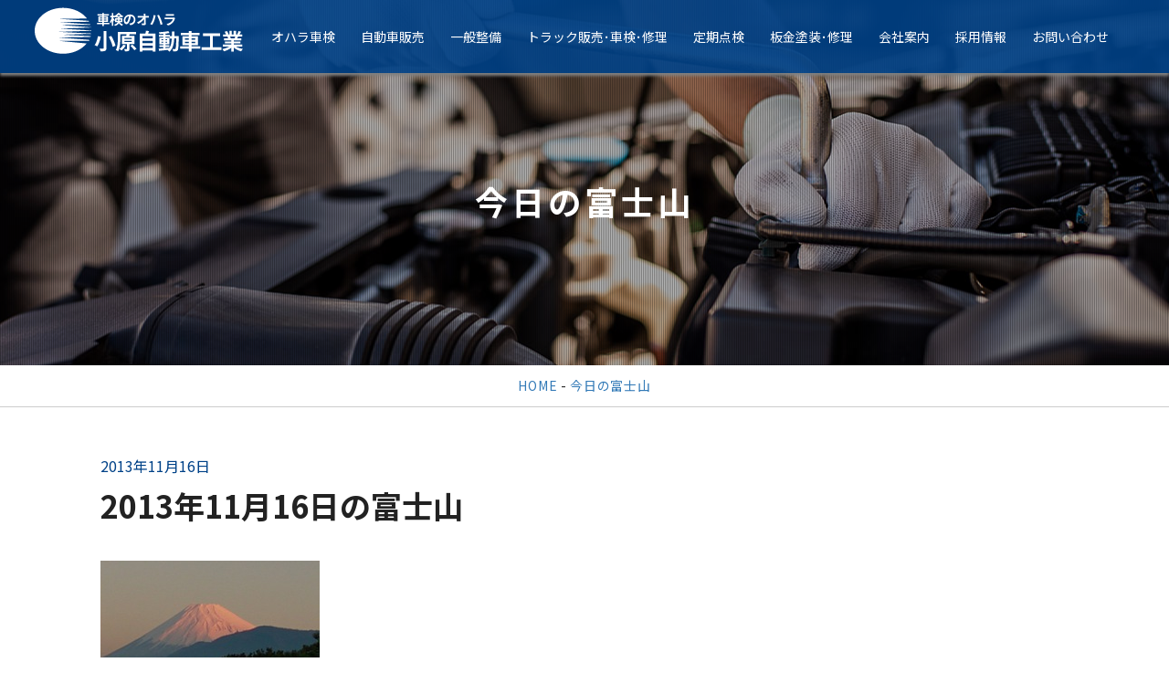

--- FILE ---
content_type: text/css
request_url: https://www.ohara-auto.com/w2/wp-content/themes/ohara/css/layout.css
body_size: 2873
content:
@charset "utf-8";
/* CSS Document */

/*-----------------------------------------------------------
 front-page
------------------------------------------------------------*/

/*vegas設定*/
#slider {
    width: 100%;
    height: 100vh!important;/*スライダー全体の縦幅を画面の高さいっぱい（100vh）にする*/
    position: relative;
}

#slider h2.up{
    font-weight: 700;
    background-color: rgba(255,255,255,0.8);
    padding: 50px 50px;
}

#slider h2.up{
    position: absolute;
    right: 0;
    top: 200px;
    z-index: 1;
}

#slider h2.up img{width: 450px;}


/* Popup Maker */
#popup{}
#popup p{text-align: center; margin: 5px 0 15px;}
#popup .ttlBOX{width: 100%; margin: 20px auto 10px;}
#popup .btn_Box{max-width: 350px; margin: 20px auto 0;}



/*------新着情報------*/

section.infomation{
    background: #EBEBEB;
    padding: 40px 0; 
}

section.infomation .i-title{
    font-family: Yu Gothic UI; 
    font-size: 30px;
    border-left: solid 7px #B10E13;
    position: relative;
    padding-left: 30px;
    line-height: 1.3em;
    margin-bottom: 30px;
    float: left;
}

section.infomation .i-title .border{
    position: absolute;
    left: -7px;
    bottom: 0;
    border-left: 7px solid #8E8E8E;
    height: 15px;
}

ul.catList{
    list-style: none;
    float: right;
    display: flex;
}
ul.catList li{width: 126px; text-align: center; margin: 0 5px;}
ul.catList li:first-child{background: #222;}
ul.catList li:nth-child(2){background: #B10E13;}
ul.catList li:last-child{background: #004288;}

 ul.catList li a{
    display: block;
    color: #fff;
    font-weight: bold;
    font-size: 14px;
    padding: 2px 14px;
}

section.infomation ul.blogList{list-style: none; margin: 10px 0;}
section.infomation ul.blogList li{
    border-bottom: 1px solid #C9C9C9;
    padding: 11px 0 11px 20px;
    position: relative;
}

section.infomation ul.blogList li a{display: block;}
section.infomation ul.blogList li a:hover{text-decoration: none;}
section.infomation ul.blogList li .date{
    font-family: Yu Gothic UI; 
    font-size: 16px; 
    color: #222;
    margin-right: 20px;
}


section.infomation ul.blogList li .news, section.infomation ul.blogList li .blog, section.infomation ul.blogList li .flyer{
    font-family: Yu Gothic UI; 
    font-size: 14px;
    margin-right: 20px;
    border-radius: 17px;
    background: #fff;
    width: 127px;
    display: inline-block;
    text-align: center;
}
section.infomation ul.blogList li .news{border: 1px solid #222; color: #222;}
section.infomation ul.blogList li .blog{border: 1px solid #004288; color: #004288;}
section.infomation ul.blogList li .flyer{border: 1px solid #B10E13; color: #B10E13;}

section.infomation ul.blogList li .title{color: #222;}
section.infomation ul.blogList li .arrow{position: absolute; top: 16%; right: 2%;}

section.infomation ul.snsICON{display: flex; list-style: none; text-align: center; margin: 40px 19% 0;}
section.infomation ul.snsICON li{margin: 0 25px;}
section.infomation ul.snsICON li img{width: 60px;}

@media (max-width:1100px){
    
    section.infomation ul.snsICON{display: flex; list-style: none; text-align: center; margin: 40px auto 0;}
    
}

/*------車検バナー------*/

section.shaken {
    padding: 80px 0;
    background-image: url(../img/bg-shaken.jpg);
    background-repeat: no-repeat;
    background-size: cover;
    background-position: center center;
    background-attachment: fixed;
}

section.shaken .box1{
    width: 720px;
    height: 362px;
    text-align: center;
    background: rgba(255,255,255,0.85);
    margin: 0 auto;
    padding: 50px 0;
}

section.shaken .box1 h3{font-size: 40px;}

section.shaken .box1 .ENG{
    font-family: Shippori Mincho B1;
    line-height: 0.5em;
}

section.shaken .box1 .text{
    line-height: 1.5em;
    margin: 30px 0;
}

/*------自動車販売バナー------*/

section.sales {
    padding: 80px 0;
    background-image: url(../img/bg-sales.jpg);
    background-repeat: no-repeat;
    background-size: cover;
    background-position: center center;
    position: relative;
    height:100%;
}

section.sales:before{
    content: '';
    position: absolute;
    top: 0;
    right: 0;
    bottom: 0;
    left: 0;
    background-color: rgba(34,34,34,0.45);
}

section.sales .box2{
    width: 540px;
    height: 426px;
    text-align: center;
    padding: 48px 0;
    border: 1px solid #fff;
    margin-left: 50%;
}

section.sales .box2 h3{font-size: 40px; color: #fff;}
section.sales .box2 .ENG{
    font-family: Shippori Mincho B1;
    line-height: 0.5em;
    color: #fff;
}

section.sales .box2 .text{
    line-height: 1.5em;
    margin: 40px 0;
    color: #fff;
    
}

@media (max-width:1100px){
    section.sales .box2{
    width: 540px;
    height: 426px;
    text-align: center;
    padding: 48px 0;
    border: 1px solid #fff;
    margin: 0 auto;
}
    
}

/*------トラック販売･整備･車検バナー------*/

section.truck {
    background: #000;
    position: relative;
    color: #fff;
}


section.truck .imgBox {
    background-image: url(../img/bg-truck-2.jpg);
    background-position: right top;
    position: relative;
    background-size: auto 100%;
    background-repeat: no-repeat;
}

section.truck .box3 h3{
    font-size: 40px;
    text-align: center;
    padding-top: 80px;
}

section.truck .box3 .ENG{
    font-family: Shippori Mincho B1;
    line-height: 0.5em;
    text-align: center;
}

section.truck .box3 .text{
    width: 47%;
    margin: 50px 0;
    line-height: 1.5em;
}

section.truck .photo{margin-top: 50px;}
section.truck .photo img{display: inline-block;}


@media (max-width:1100px){
   section.truck .box3 .text{
    width: 100%;
    margin: 50px 0;
    line-height: 1.5em;
    text-align: center;
} 
    
    section.truck .photo{width: 100%; text-align: center;}
}



/*------SERVICE------*/

section.service{
    background: #ffffff;
    padding: 40px 0 0;
}

section.service .JPN{
    font-size: 12px;
    text-align: center;
}

section.service .title{
    font-family: Shippori Mincho B1;
    font-size: 40px;
    font-weight: 700;
    text-align: center;
}

section.service ul{
    display: flex;
    margin-top: 10px;
    list-style: none;
}

section.service ul li{width : calc(100% / 3) ;border-bottom: 1px #dedede solid;}
section.service ul li .s-photo{width: 100%;}

section.service .subTTL1 a, section.service .subTTL2 a{
    color: #fff; 
    padding: 17px 30px;
    position: relative;
    border-right: 1px solid #dedede;
    font-size: 21px;
    line-height: 1.5em;
    display: block;
    line-height: 1.4em;
}
section.service .subTTL3 a{
color: #fff; 
    padding: 17px 30px;
    position: relative;
    font-size: 21px;
    line-height: 1.5em;
    display: block;
    line-height: 1.4em    
}
section.service .subTTL1,section.service .subTTL2,section.service .subTTL3{background: #222;}

section.service .subTTL1 a:hover,section.service .subTTL2 a:hover,section.service .subTTL3 a:hover{text-decoration: none;}

section.service .subTTL1 img, section.service .subTTL2 img, section.service .subTTL3 img{
    position: absolute;
    right: 3%;
    top: 42%;  
}

section.service .subENG{font-size: 12px;}


.serviceList{margin: 4em auto 3em;}
.eachBox{
    display: inline-block;
    width: 47%;
    margin: 0 5% 7% 0;
    vertical-align: top;
}
.eachBox:nth-child(2n){margin-right: 0;}
.eachBox:nth-child(3), .eachBox:last-child{margin-bottom: 0;}

.eachBox .leftTTL{
    font-family: "M PLUS Rounded 1c", sans-serif;
    font-weight: 700;
    float: left;
    width: 42%;
    font-size: 30px;
    text-align: center;
    background: #004288;
    color: #fff;
    padding: 25px 10px;
    border-radius: 10px;
    line-height: 1.5em;
    position: relative;
}
.eachBox .l-space{letter-spacing: -3px;}
.eachBox .num{
    position: absolute;
    top: 3px;
    left: 50%;    
transform: translate(-50%, -50%);
-webkit-transform: translate(-50%, -50%);
-ms-transform: translate(-50%, -50%);
}
.eachBox .rightTXT{
    float: right;
    width: 53%;
    line-height: 1.5em;
    color: #004288;
    font-size: 17px;
    font-weight: bold;
}
.eachBox:first-child .rightTXT, .eachBox:nth-child(2) .rightTXT{padding-top: 10px;}
.eachBox:nth-child(3) .rightTXT{padding-top: 21px;}
.eachBox:nth-child(4) .rightTXT{padding-top: 21px;}

@media (max-width:1100px){
    
    section.service{
      padding: 40px 0 0;
}
    .eachBox .num {width: 44px;}
    .eachBox .leftTTL {width: 37%; font-size: 24px;}
    .eachBox .rightTXT {width: 60%; font-size: 14px;}
    .eachBox .l-space {font-size: 18px;}
}

/*------カレンダー------*/

section.calendar {
    background: #004288;
    position: relative;
    color: #fff;
    padding: 40px 0 60px;
}

section.calendar .box3 h3{
    font-size: 40px;
    text-align: center;
    padding-top: 40px;
}

section.calendar .box3 .ENG{
    font-family: Shippori Mincho B1;
    line-height: 0.5em;
    text-align: center;
}
section.calendar ul{
    list-style: none;
}
section.calendar ul li{
    float: left;
    width: 50%;
    padding: 10px;
    text-align: center;
}
section.calendar ul li .ttl{
   font-size: 120%;
   font-weight: 700;
}
section.calendar ul li table{
    color: #222!important;
}
section.calendar ul li table .calendar-date-title{
    color: #fff!important;
}
section.calendar .mark{font-size: 18px; text-align: center; padding-top: 23px;}





/*------COMPANY------*/

section.company{
    background-color: #fff;
    padding: 150px 0 80px;
    background-image: url(../img/company_img.jpg);
    background-repeat: no-repeat;
    background-position: center top;
}

section.company .txtBOX{
    width: 80%;
    background: #fff;
    text-align: center;
    padding: 40px 20px 0;
    margin: auto;

}

section.company .txtBOX .title{
    font-family: Shippori Mincho B1;
    font-size: 40px;
    font-weight: bold;
}

section.company .txtBOX .JPN{
    font-size: 15px;
    color: #004288;
    line-height: 0;
    margin-bottom: 30px;
}

section.company .txtBOX .subTXT{
    font-size: 18px;
    font-weight: bold;
    
}

section.company .txtBOX .text{
    text-align: left;
    font-size: 15px;
    margin: 30px 6%;

}


section.company .txtBOX .GLION-BOX{
    border: 1px solid #C9C9C9;
    width: 54%;
    min-width: 450px;
    margin: 0 auto;
    padding: 12px 0;
}


section.company .txtBOX .GLION-BOX .catch{
    font-size: clamp(1vw,14px,1vw);
    display: block;
}

section.company .btn_Box{
    padding-bottom: 30px;
}

section.company .glion_member_bnr{
    margin: 30px 0 20px;
}

/*------CONTACT------*/

section.contact{
    padding: 80px 0;
    background-image: url("../img/bg-contact.jpg");
    background-repeat: no-repeat;
    background-size: cover;
    background-position: center center;
    background-attachment: fixed;
}

section.contact ul{
    display: flex;
    list-style: none;
}

section.contact ul li{
    background: rgba(255,255,255,0.74);
    padding: 30px;
    text-align: center;
    width: 50%;
    margin: 0 33px;
}

section.contact ul li .title{
    font-family: Shippori Mincho B1;
    font-size: 40px;
    font-weight: bold;
}

section.contact ul li .JPN{
    font-size: 15px;
    color: #004288;
    line-height: 0;
    margin-bottom: 30px;
}

section.contact ul li .text{
    font-size: 15px;
    margin: 30px 6%;
    line-height: 1.5em;
}

@media (max-width:1100px){
    
    section.contact ul li{
    margin: 0 9px;
}
    
    section.contact ul li .text{
    margin: 30px 4%;
    height: 70px;    
}
}

.youtube{margin: 30px auto 0;}

--- FILE ---
content_type: application/javascript
request_url: https://www.ohara-auto.com/w2/wp-content/themes/ohara/js/dropdown.js
body_size: 765
content:

//ドロップダウンの設定を関数でまとめる
function mediaQueriesWin(){
	var width = $(window).width();
	if(width <= 768) {//横幅が768px以下の場合 $(".has-child>a").off('click');	//has-childクラスがついたaタグのonイベントを複数登録を避ける為offにして一旦初期状態へ
		$(".has-child>a").on('click', function() {//has-childクラスがついたaタグをクリックしたら
			var parentElem =  $(this).parent();// aタグから見た親要素のliを取得し
			$(parentElem).toggleClass('active');//矢印方向を変えるためのクラス名を付与して
			$(parentElem).children('ul').stop().slideToggle(500);//liの子要素のスライドを開閉させる※数字が大きくなるほどゆっくり開く
			return false;//リンクの無効化
		});
	}else{//横幅が768px以上の場合
		$(".has-child>a").off('click');//has-childクラスがついたaタグのonイベントをoff(無効)にし
		$(".has-child>a").removeClass('active');//activeクラスを削除
		$('.has-child').children('ul').css("display","");//スライドトグルで動作したdisplayも無効化にする
	}
}

// ページがリサイズされたら動かしたい場合の記述
$(window).resize(function() {
	mediaQueriesWin();/* ドロップダウンの関数を呼ぶ*/
});

// ページが読み込まれたらすぐに動かしたい場合の記述
$(window).on('load',function(){
	mediaQueriesWin();/* ドロップダウンの関数を呼ぶ*/
});

